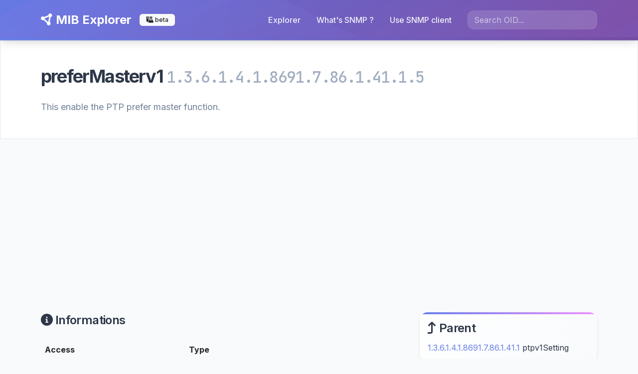

--- FILE ---
content_type: text/html; charset=UTF-8
request_url: https://mib-explorer.com/en/mib/oid/1.3.6.1.4.1.8691.7.86.1.41.1.5
body_size: 7674
content:
<!DOCTYPE html>
<html class="h-100" lang="en">
    <head>
        <meta charset="UTF-8">
        <meta name="viewport" content="width=device-width, initial-scale=1">
        <meta name="description" content="MIB Explorer - preferMasterv1 - 
          This enable the PTP prefer master function.
      ">
        <meta name="keywords" content="snmp, mib, mibs, explorer, discover, developer">
        <title>MIB Explorer - preferMasterv1</title>
        <link rel="apple-touch-icon" sizes="180x180" href="/apple-touch-icon.png">
        <link rel="icon" type="image/png" sizes="32x32" href="/favicon-32x32.png">
        <link rel="icon" type="image/png" sizes="16x16" href="/favicon-16x16.png">
        <link ref="manifest" href="/site.webmanifest">
        <link href="https://cdn.jsdelivr.net/npm/bootstrap@5.2.0/dist/css/bootstrap.min.css" rel="stylesheet" integrity="sha384-gH2yIJqKdNHPEq0n4Mqa/HGKIhSkIHeL5AyhkYV8i59U5AR6csBvApHHNl/vI1Bx" 
crossorigin="anonymous">
        <link href="https://cdnjs.cloudflare.com/ajax/libs/font-awesome/6.1.2/css/all.min.css" rel="stylesheet" 
integrity="sha512-1sCRPdkRXhBV2PBLUdRb4tMg1w2YPf37qatUFeS7zlBy7jJI8Lf4VHwWfZZfpXtYSLy85pkm9GaYVYMfw5BC1A==" crossorigin="anonymous" referrerpolicy="no-referrer" />
        <link href="/assets/styles.css" rel="stylesheet" />
        <script async src="https://pagead2.googlesyndication.com/pagead/js/adsbygoogle.js?client=ca-pub-3510647005608056" crossorigin="anonymous"></script>
                            
        
                    
            </head>
    <body class="d-flex flex-column h-100">
    <header>
      <nav class="navbar navbar-expand-lg navbar-dark bg-dark">
        <div class="container">
          <a class="navbar-brand" href="/en/"><i class="fas fa-circle-nodes"></i> MIB Explorer</a>
          <span class="badge bg-light text-dark"><i class="fa-solid fa-flask-vial"></i> beta</span>
          <button class="navbar-toggler" type="button" data-bs-toggle="collapse" data-bs-target="#navbarScroll" aria-controls="navbarScroll" aria-expanded="false" aria-label="Toggle navigation">
            <span class="navbar-toggler-icon"></span>
          </button>
          <div class="collapse navbar-collapse" id="navbarScroll">
            <ul class="navbar-nav ms-auto me-3 my-2 my-lg-0 navbar-nav-scroll" style="--bs-scroll-height: 100px;">
              <li class="nav-item">
                <a class="nav-link" aria-current="page" href="/en/">Explorer</a>
              </li>
              <li class="nav-item">
                <a class="nav-link" aria-current="page" href="/en/page/snmp">What&#039;s SNMP ?</a>
              </li>
              <li class="nav-item">
                <a class="nav-link" aria-current="page" href="/en/page/use-snmp-client">Use SNMP client</a>
              </li>
            </ul>
            
<form method="get" action="/en/search">
    <div class=""><input type="text" id="query" name="query" required="required" placeholder="Search OID..." class="form-control" />        </div>
</form>

          </div>
        </div>
      </nav>
    </header>
    
    <div class="container-fluid mb-5">
        <div class="row bg-secondary">
    <div class="col">
        <div class="container">
            <div class="row py-5">
                <div class="col">
                    <h1>
                        preferMasterv1
                        <small class="font-monospace text-muted">1.3.6.1.4.1.8691.7.86.1.41.1.5</small>
                    </h1>

                    <div class="lead mt-4">
                        
          This enable the PTP prefer master function.
      
                    </div>
                </div>
            </div>
        </div>
    </div>
</div>

<div class="row">
    <div class="col">
        <div class="container">
            <div class="row">
            </div>

            <div class="row mt-5">
                <div class="col-md-8 col-sm-12">
                    <h3><i class="fas fa-circle-info"></i> Informations</h3>
                    <table class="table mt-4">
                        <thead>
                            <tr>
                                <th>Access</th>
                                <th>Type</th>
                            </tr>
                        </thead>
                        <tbody>
                            <tr>
                                <td>readwrite</td>
                                <td>false(0), true(1)</td>
                            </tr>
                        </tbody>
                    </table>

                    <div id="disqus_thread"></div>
                    <script>
                    var disqus_config = function () {
                        this.page.url = "https://mib-explorer.com/en/mib/oid/1.3.6.1.4.1.8691.7.86.1.41.1.5";  // Replace PAGE_URL with your page's canonical URL variable
                        this.page.identifier = "preferMasterv1-1.3.6.1.4.1.8691.7.86.1.41.1.5"; // Replace PAGE_IDENTIFIER with your page's unique identifier variable
                    };
                    (function() {
                        var d = document, s = d.createElement('script');
                        s.src = 'https://mib-explorer.disqus.com/embed.js';
                        s.setAttribute('data-timestamp', +new Date());
                        (d.head || d.body).appendChild(s);
                    })();
                    </script>
                    <noscript>Please enable JavaScript to view the <a href="https://disqus.com/?ref_noscript">comments powered by Disqus.</a></noscript>
                </div>

                <div class="col-md-4 col-sm-12">
                    <div class="alert alert-info">
                        <h3><i class="fas fa-arrow-turn-up"></i> Parent</h3>
                                                    <a href="/en/mib/oid/1.3.6.1.4.1.8691.7.86.1.41.1">1.3.6.1.4.1.8691.7.86.1.41.1</a> ptpv1Setting
                                            </div>

                    
                    <div class="mt-5">
<script async 
src="https://pagead2.googlesyndication.com/pagead/js/adsbygoogle.js?client=ca-pub-3510647005608056"
     crossorigin="anonymous"></script>
<!-- mib_showObject_sidebar -->
<ins class="adsbygoogle"
     style="display:block"
     data-ad-client="ca-pub-3510647005608056"
     data-ad-slot="3273216708"
     data-ad-format="auto"
     data-full-width-responsive="true"></ins>
<script>
     (adsbygoogle = window.adsbygoogle || []).push({});
</script>
                    </div>
                </div>
            </div>
        </div>
    </div>
</div>

    </div>

    <footer class="mt-auto py-4 bg-light text-center text-black-50">
        <div class="container">
            <a href="https://www.buymeacoffee.com/gmarsay" target="_blank"><img src="https://cdn.buymeacoffee.com/buttons/v2/default-violet.png" alt="Buy Me A Coffee" style="width: 130px !important;" ></a><br/><br/>
            MIB Explorer is made with <i class="fas fa-heart text-danger"></i> for SNMP artisans<br/>
            <a href="/en/page/legals">legal informations</a>
        </div>
    </footer>
    <script src="https://cdn.jsdelivr.net/npm/bootstrap@5.0.2/dist/js/bootstrap.bundle.min.js" integrity="sha384-MrcW6ZMFYlzcLA8Nl+NtUVF0sA7MsXsP1UyJoMp4YLEuNSfAP+JcXn/tWtIaxVXM" crossorigin="anonymous"></script>
    <script src="/assets/js/modern-interactions.js"></script>
    <!-- Google tag (gtag.js) -->
    <script async src="https://www.googletagmanager.com/gtag/js?id=G-1QCQ9ZRGPE"></script>
    <script>
        window.dataLayer = window.dataLayer || [];
        function gtag(){dataLayer.push(arguments);}
        gtag('js', new Date());

        gtag('config', 'G-1QCQ9ZRGPE');
    </script>
    </body>
</html>







--- FILE ---
content_type: text/html; charset=utf-8
request_url: https://www.google.com/recaptcha/api2/aframe
body_size: 266
content:
<!DOCTYPE HTML><html><head><meta http-equiv="content-type" content="text/html; charset=UTF-8"></head><body><script nonce="s8-caXAwignU8KYcd4Gj6Q">/** Anti-fraud and anti-abuse applications only. See google.com/recaptcha */ try{var clients={'sodar':'https://pagead2.googlesyndication.com/pagead/sodar?'};window.addEventListener("message",function(a){try{if(a.source===window.parent){var b=JSON.parse(a.data);var c=clients[b['id']];if(c){var d=document.createElement('img');d.src=c+b['params']+'&rc='+(localStorage.getItem("rc::a")?sessionStorage.getItem("rc::b"):"");window.document.body.appendChild(d);sessionStorage.setItem("rc::e",parseInt(sessionStorage.getItem("rc::e")||0)+1);localStorage.setItem("rc::h",'1765375770313');}}}catch(b){}});window.parent.postMessage("_grecaptcha_ready", "*");}catch(b){}</script></body></html>

--- FILE ---
content_type: text/css
request_url: https://mib-explorer.com/assets/styles.css
body_size: 11746
content:
/* ============================================= */
/* MIB Explorer - Style Moderne et Épuré       */
/* ============================================= */

@import url('https://fonts.googleapis.com/css2?family=Inter:wght@300;400;500;600;700&family=JetBrains+Mono:wght@400;500&display=swap');

/* ============================================= */
/* Variables CSS pour une cohérence parfaite    */
/* ============================================= */
:root {
    --primary-color: #667eea;
    --primary-dark: #5a67d8;
    --secondary-color: #764ba2;
    --accent-color: #f093fb;
    --success-color: #48bb78;
    --warning-color: #ed8936;
    --danger-color: #f56565;
    
    --bg-primary: #ffffff;
    --bg-secondary: #f8fafc;
    --bg-dark: linear-gradient(135deg, #667eea 0%, #764ba2 100%);
    --bg-card: #ffffff;
    
    --text-primary: #2d3748;
    --text-secondary: #718096;
    --text-muted: #a0aec0;
    --text-white: #ffffff;
    
    --border-color: #e2e8f0;
    --border-radius: 12px;
    --border-radius-lg: 16px;
    
    --shadow-sm: 0 1px 3px 0 rgba(0, 0, 0, 0.1), 0 1px 2px 0 rgba(0, 0, 0, 0.06);
    --shadow-md: 0 4px 6px -1px rgba(0, 0, 0, 0.1), 0 2px 4px -1px rgba(0, 0, 0, 0.06);
    --shadow-lg: 0 10px 15px -3px rgba(0, 0, 0, 0.1), 0 4px 6px -2px rgba(0, 0, 0, 0.05);
    --shadow-xl: 0 20px 25px -5px rgba(0, 0, 0, 0.1), 0 10px 10px -5px rgba(0, 0, 0, 0.04);
    
    --transition: all 0.3s cubic-bezier(0.4, 0, 0.2, 1);
}

/* ============================================= */
/* Reset et base                                 */
/* ============================================= */
* {
    box-sizing: border-box;
}

body {
    font-family: 'Inter', -apple-system, BlinkMacSystemFont, 'Segoe UI', sans-serif;
    font-size: 16px;
    line-height: 1.6;
    color: var(--text-primary);
    background-color: var(--bg-secondary);
    font-weight: 400;
    -webkit-font-smoothing: antialiased;
    -moz-osx-font-smoothing: grayscale;
}

/* ============================================= */
/* Typographie moderne                           */
/* ============================================= */
h1, h2, h3, h4, h5, h6 {
    color: var(--text-primary);
    font-weight: 600;
    line-height: 1.3;
    margin-bottom: 0.75rem;
    letter-spacing: -0.025em;
}

h1 {
    font-size: 2.25rem;
    font-weight: 700;
    letter-spacing: -0.05em;
}

h2, h4.alert-heading {
    font-size: 1.875rem;
    font-weight: 600;
}

h3 {
    font-size: 1.5rem;
    font-weight: 600;
}

h4 {
    font-size: 1.25rem;
    font-weight: 500;
}

.lead {
    font-size: 1.125rem;
    color: var(--text-secondary);
    font-weight: 400;
    line-height: 1.7;
}

.text-muted {
    color: var(--text-muted) !important;
}

.font-monospace {
    font-family: 'JetBrains Mono', 'Fira Code', Consolas, monospace !important;
    font-weight: 500;
}

/* ============================================= */
/* Liens avec animations subtiles               */
/* ============================================= */
a {
    color: var(--primary-color);
    text-decoration: none;
    transition: var(--transition);
    position: relative;
}

a:hover {
    color: var(--primary-dark);
    transform: translateY(-1px);
}

a:not(.btn):not(.navbar-brand):hover::after {
    content: '';
    position: absolute;
    bottom: -2px;
    left: 0;
    right: 0;
    height: 2px;
    background: linear-gradient(90deg, var(--primary-color), var(--accent-color));
    border-radius: 1px;
    animation: linkUnderline 0.3s ease;
}

@keyframes linkUnderline {
    from { transform: scaleX(0); }
    to { transform: scaleX(1); }
}

/* ============================================= */
/* Header moderne avec effet glassmorphism       */
/* ============================================= */
header .navbar {
    background: var(--bg-dark) !important;
    backdrop-filter: blur(20px);
    -webkit-backdrop-filter: blur(20px);
    border-bottom: 1px solid rgba(255, 255, 255, 0.1);
    padding: 1rem 0;
    box-shadow: var(--shadow-lg);
}

header .navbar .navbar-brand {
    font-weight: 700;
    font-size: 1.5rem;
    color: var(--text-white) !important;
    transition: var(--transition);
}

header .navbar .navbar-brand:hover {
    transform: scale(1.05);
    color: var(--accent-color) !important;
}

header .navbar .nav-link {
    color: rgba(255, 255, 255, 0.9) !important;
    font-weight: 500;
    padding: 0.5rem 1rem !important;
    border-radius: 8px;
    transition: var(--transition);
}

header .navbar .nav-link:hover {
    color: var(--text-white) !important;
    background-color: rgba(255, 255, 255, 0.1);
    transform: translateY(-2px);
}

header .navbar .form-control {
    background-color: rgba(255, 255, 255, 0.15) !important;
    border: 1px solid rgba(255, 255, 255, 0.2) !important;
    color: var(--text-white);
    border-radius: var(--border-radius);
    backdrop-filter: blur(10px);
    transition: var(--transition);
}

header .navbar .form-control:focus {
    background-color: rgba(255, 255, 255, 0.25) !important;
    border-color: var(--accent-color) !important;
    box-shadow: 0 0 0 3px rgba(240, 147, 251, 0.1);
}

header .navbar .form-control::placeholder {
    color: rgba(255, 255, 255, 0.6);
}

.badge {
    border-radius: 6px;
    font-weight: 500;
    padding: 0.4rem 0.8rem;
}

/* ============================================= */
/* Hero section avec effet parallax              */
/* ============================================= */
.bg-dark {
    background: var(--bg-dark) !important;
    background-attachment: fixed;
    position: relative;
    overflow: hidden;
}

.bg-dark::before {
    content: '';
    position: absolute;
    top: 0;
    left: 0;
    right: 0;
    bottom: 0;
    background-image: url('/assets/images/bg-dark2.svg');
    background-position: center center;
    background-size: cover;
    background-repeat: no-repeat;
    opacity: 0.3;
    animation: float 6s ease-in-out infinite;
}

@keyframes float {
    0%, 100% { transform: translateY(0px) scale(1); }
    50% { transform: translateY(-10px) scale(1.02); }
}

.bg-dark .container {
    position: relative;
    z-index: 2;
}

.bg-dark h1 {
    color: var(--text-white) !important;
    text-shadow: 0 2px 4px rgba(0, 0, 0, 0.3);
    animation: fadeInUp 1s ease;
}

.bg-dark .lead {
    color: rgba(255, 255, 255, 0.8) !important;
    animation: fadeInUp 1s ease 0.2s both;
}

@keyframes fadeInUp {
    from {
        opacity: 0;
        transform: translateY(30px);
    }
    to {
        opacity: 1;
        transform: translateY(0);
    }
}

/* ============================================= */
/* Cards modernes avec glassmorphism             */
/* ============================================= */
.alert {
    border: none !important;
    border-radius: var(--border-radius-lg);
    box-shadow: var(--shadow-md);
    transition: var(--transition);
    position: relative;
    overflow: hidden;
}

.alert::before {
    content: '';
    position: absolute;
    top: 0;
    left: 0;
    right: 0;
    height: 4px;
    background: linear-gradient(90deg, var(--primary-color), var(--accent-color));
}

.alert:hover {
    transform: translateY(-5px);
    box-shadow: var(--shadow-xl);
}

.alert-info {
    background: linear-gradient(135deg, #ffffff 0%, #f8fafc 100%) !important;
    color: var(--text-primary) !important;
    border: 1px solid var(--border-color);
}

.alert-secondary, .bg-secondary {
    background: var(--bg-card) !important;
    border: 1px solid var(--border-color) !important;
}

.fs-1 {
    font-weight: 700;
    color: var(--primary-color);
    text-shadow: 0 2px 4px rgba(102, 126, 234, 0.1);
}

/* ============================================= */
/* Boutons modernes                              */
/* ============================================= */
.btn {
    border-radius: var(--border-radius);
    font-weight: 500;
    padding: 0.75rem 1.5rem;
    transition: var(--transition);
    border: none;
    text-transform: none;
    letter-spacing: 0.025em;
}

.btn-primary {
    background: linear-gradient(135deg, var(--primary-color), var(--primary-dark));
    color: var(--text-white);
    box-shadow: var(--shadow-md);
}

.btn-primary:hover {
    transform: translateY(-2px);
    box-shadow: var(--shadow-lg);
    background: linear-gradient(135deg, var(--primary-dark), var(--secondary-color));
}

/* ============================================= */
/* Footer moderne                                */
/* ============================================= */
footer {
    background: linear-gradient(135deg, #f8fafc 0%, #e2e8f0 100%) !important;
    border-top: 1px solid var(--border-color);
    font-size: 14px;
    color: var(--text-secondary);
    padding: 2rem 0;
}

footer a {
    color: var(--primary-color);
    font-weight: 500;
}

/* ============================================= */
/* Logos avec effet sophistiqué                  */
/* ============================================= */
.image-muted {
    filter: grayscale(100%) brightness(1.2);
    opacity: 0.4;
    transition: var(--transition);
    border-radius: var(--border-radius);
    padding: 1rem;
}

.image-muted:hover {
    filter: grayscale(0%) brightness(1);
    opacity: 1;
    transform: scale(1.05) translateY(-5px);
    box-shadow: var(--shadow-lg);
}


/* ============================================= */
/* Listes modernes                               */
/* ============================================= */
ul li {
    line-height: 1.8;
    transition: var(--transition);
}

ul li:hover {
    transform: translateX(5px);
}

dl dt {
    font-weight: 600;
    color: var(--text-primary);
}

dl dd {
    font-weight: 400;
    color: var(--text-secondary);
}

/* ============================================= */
/* Pages de documentation                        */
/* ============================================= */
.doc-page p {
    text-align: justify;
    line-height: 1.7;
    color: var(--text-secondary);
}

.doc-page h1, .doc-page h2, .doc-page h3, .doc-page h4, .doc-page h5, .doc-page h6 {
    margin-top: 3rem;
    margin-bottom: 1.5rem;
    position: relative;
}

.doc-page h2::before {
    content: '';
    position: absolute;
    left: -1rem;
    top: 50%;
    transform: translateY(-50%);
    width: 4px;
    height: 2rem;
    background: linear-gradient(135deg, var(--primary-color), var(--accent-color));
    border-radius: 2px;
}

/* ============================================= */
/* Responsive design amélioré                    */
/* ============================================= */
@media (max-width: 768px) {
    :root {
        --border-radius: 8px;
        --border-radius-lg: 12px;
    }
    
    h1 {
        font-size: 1.875rem;
    }
    
    h2 {
        font-size: 1.5rem;
    }
    
    .container {
        padding-left: 1rem;
        padding-right: 1rem;
    }
    
    .alert {
        margin-bottom: 1rem;
    }
    
    .bg-dark {
        background-attachment: scroll;
    }
}

/* ============================================= */
/* Micro-animations pour l'interactivité         */
/* ============================================= */
.alert, .btn, .card {
    transition: var(--transition);
}

.alert:hover {
    animation: pulse 2s infinite;
}

@keyframes pulse {
    0% { box-shadow: var(--shadow-md); }
    50% { box-shadow: var(--shadow-lg); }
    100% { box-shadow: var(--shadow-md); }
}

/* ============================================= */
/* Scrollbar personnalisée                       */
/* ============================================= */
::-webkit-scrollbar {
    width: 8px;
}

::-webkit-scrollbar-track {
    background: var(--bg-secondary);
}

::-webkit-scrollbar-thumb {
    background: linear-gradient(135deg, var(--primary-color), var(--accent-color));
    border-radius: 4px;
}

::-webkit-scrollbar-thumb:hover {
    background: linear-gradient(135deg, var(--primary-dark), var(--secondary-color));
}


--- FILE ---
content_type: application/javascript
request_url: https://mib-explorer.com/assets/js/modern-interactions.js
body_size: 6243
content:
/**
 * MIB Explorer - Interactions Modernes
 * Améliore l'expérience utilisateur avec des animations et interactions subtiles
 */

document.addEventListener('DOMContentLoaded', function() {
    
    // === Amélioration des boutons avec ripple effect ===
    function createRipple(event) {
        const button = event.currentTarget;
        const circle = document.createElement('span');
        const diameter = Math.max(button.clientWidth, button.clientHeight);
        const radius = diameter / 2;

        circle.style.width = circle.style.height = `${diameter}px`;
        circle.style.left = `${event.clientX - button.offsetLeft - radius}px`;
        circle.style.top = `${event.clientY - button.offsetTop - radius}px`;
        circle.classList.add('ripple');

        const ripple = button.getElementsByClassName('ripple')[0];
        if (ripple) {
            ripple.remove();
        }

        button.appendChild(circle);
    }

    // Ajouter l'effet ripple aux boutons
    document.querySelectorAll('.btn').forEach(button => {
        button.addEventListener('click', createRipple);
    });

    // === Smooth scroll pour les liens internes ===
    document.querySelectorAll('a[href^="#"]').forEach(anchor => {
        anchor.addEventListener('click', function (e) {
            e.preventDefault();
            const target = document.querySelector(this.getAttribute('href'));
            if (target) {
                target.scrollIntoView({
                    behavior: 'smooth',
                    block: 'start'
                });
            }
        });
    });

    // === Amélioration de la recherche avec debounce ===
    const searchInput = document.querySelector('input[type="search"]');
    if (searchInput) {
        let debounceTimeout;
        
        searchInput.addEventListener('input', function() {
            clearTimeout(debounceTimeout);
            
            // Ajouter un indicateur visuel de recherche
            this.style.borderColor = 'var(--accent-color)';
            
            debounceTimeout = setTimeout(() => {
                this.style.borderColor = '';
            }, 1000);
        });

        // Ajouter un effet focus amélioré
        searchInput.addEventListener('focus', function() {
            this.parentElement.style.transform = 'scale(1.02)';
        });

        searchInput.addEventListener('blur', function() {
            this.parentElement.style.transform = 'scale(1)';
        });
    }

    // === Animation des logos au hover ===
    document.querySelectorAll('.image-muted').forEach(img => {
        img.addEventListener('mouseenter', function() {
            this.style.transform = 'scale(1.05) translateY(-5px) rotate(2deg)';
        });

        img.addEventListener('mouseleave', function() {
            this.style.transform = 'scale(1) translateY(0) rotate(0deg)';
        });
    });

    // === Loading placeholder pour les images ===
    document.querySelectorAll('img').forEach(img => {
        if (!img.complete) {
            img.style.filter = 'blur(5px)';
            img.style.transition = 'filter 0.3s ease';
            
            img.addEventListener('load', function() {
                this.style.filter = 'blur(0px)';
            });
        }
    });

    // === Amélioration des alertes avec fermeture automatique ===
    document.querySelectorAll('.alert').forEach(alert => {
        // Ajouter un indicateur de progression subtil
        const progressBar = document.createElement('div');
        progressBar.style.cssText = `
            position: absolute;
            bottom: 0;
            left: 0;
            height: 2px;
            background: linear-gradient(90deg, var(--primary-color), var(--accent-color));
            width: 0;
            transition: width 0.3s ease;
            border-radius: 0 0 var(--border-radius-lg) var(--border-radius-lg);
        `;
        
        alert.style.position = 'relative';
        alert.appendChild(progressBar);

        // Animation de la barre de progression au hover
        alert.addEventListener('mouseenter', function() {
            progressBar.style.width = '100%';
        });

        alert.addEventListener('mouseleave', function() {
            progressBar.style.width = '0%';
        });
    });

    // === Styles dynamiques pour les interactions ===
    const style = document.createElement('style');
    style.textContent = `
        .ripple {
            position: absolute;
            border-radius: 50%;
            background-color: rgba(255, 255, 255, 0.6);
            transform: scale(0);
            animation: ripple-animation 0.6s linear;
            pointer-events: none;
        }
        
        @keyframes ripple-animation {
            to {
                transform: scale(4);
                opacity: 0;
            }
        }
        
        .btn {
            position: relative;
            overflow: hidden;
        }
    `;
    document.head.appendChild(style);

    // === Performance : Réduire les animations sur les appareils moins performants ===
    if (window.navigator.hardwareConcurrency <= 2) {
        document.body.classList.add('reduced-motion');
        
        const reducedMotionStyle = document.createElement('style');
        reducedMotionStyle.textContent = `
            .reduced-motion * {
                animation-duration: 0.01ms !important;
                animation-iteration-count: 1 !important;
                transition-duration: 0.01ms !important;
            }
        `;
        document.head.appendChild(reducedMotionStyle);
    }

    // === Indicateur de chargement global ===
    let loadingCount = 0;
    
    function showLoading() {
        if (loadingCount === 0) {
            document.body.style.cursor = 'wait';
        }
        loadingCount++;
    }
    
    function hideLoading() {
        loadingCount = Math.max(0, loadingCount - 1);
        if (loadingCount === 0) {
            document.body.style.cursor = 'default';
        }
    }

    // Intercepter les requêtes de navigation
    document.querySelectorAll('a:not([href^="#"]):not([target="_blank"])').forEach(link => {
        link.addEventListener('click', showLoading);
    });

    window.addEventListener('beforeunload', showLoading);
    window.addEventListener('load', hideLoading);

    console.log('🚀 MIB Explorer - Interactions modernes initialisées !');
}); 

--- FILE ---
content_type: image/svg+xml
request_url: https://mib-explorer.com/assets/images/bg-dark2.svg
body_size: 3361
content:
<?xml version="1.0" encoding="UTF-8"?>
<svg viewBox="0 0 1440 800" xmlns="http://www.w3.org/2000/svg" xmlns:xlink="http://www.w3.org/1999/xlink">
  <defs>
    <!-- Gradients modernes -->
    <linearGradient id="modernGradient1" x1="0%" y1="0%" x2="100%" y2="100%">
      <stop offset="0%" style="stop-color:#667eea;stop-opacity:0.8"/>
      <stop offset="50%" style="stop-color:#764ba2;stop-opacity:0.6"/>
      <stop offset="100%" style="stop-color:#f093fb;stop-opacity:0.4"/>
    </linearGradient>
    
    <linearGradient id="modernGradient2" x1="0%" y1="100%" x2="100%" y2="0%">
      <stop offset="0%" style="stop-color:#f093fb;stop-opacity:0.3"/>
      <stop offset="100%" style="stop-color:#667eea;stop-opacity:0.5"/>
    </linearGradient>
    
    <radialGradient id="glowGradient" cx="50%" cy="50%" r="50%">
      <stop offset="0%" style="stop-color:#ffffff;stop-opacity:0.1"/>
      <stop offset="100%" style="stop-color:#ffffff;stop-opacity:0"/>
    </radialGradient>
    
    <!-- Motifs géométriques -->
    <pattern id="hexPattern" x="0" y="0" width="100" height="87" patternUnits="userSpaceOnUse">
      <polygon points="50,1 95,25.5 95,74.5 50,99 5,74.5 5,25.5" 
               fill="none" 
               stroke="rgba(255,255,255,0.03)" 
               stroke-width="1"/>
    </pattern>
    
    <filter id="blur">
      <feGaussianBlur stdDeviation="3"/>
    </filter>
  </defs>
  
  <!-- Fond de base -->
  <rect width="1440" height="800" fill="url(#modernGradient1)"/>
  
  <!-- Formes géométriques abstraites -->
  <path d="M0,400 Q360,200 720,400 T1440,400 L1440,800 L0,800 Z" 
        fill="url(#modernGradient2)" 
        opacity="0.6"/>
  
  <path d="M0,600 Q200,450 400,600 T800,600 Q1000,500 1200,600 T1440,600 L1440,800 L0,800 Z" 
        fill="rgba(240,147,251,0.2)"/>
  
  <!-- Cercles décoratifs -->
  <circle cx="200" cy="150" r="100" fill="url(#glowGradient)" opacity="0.5"/>
  <circle cx="1200" cy="250" r="150" fill="url(#glowGradient)" opacity="0.3"/>
  <circle cx="800" cy="600" r="80" fill="rgba(255,255,255,0.05)"/>
  
  <!-- Motif hexagonal subtil -->
  <rect width="1440" height="800" fill="url(#hexPattern)" opacity="0.4"/>
  
  <!-- Éléments flottants -->
  <g opacity="0.6">
    <circle cx="100" cy="100" r="3" fill="rgba(255,255,255,0.6)">
      <animateTransform 
        attributeName="transform" 
        type="translate" 
        values="0,0; 10,5; 0,0" 
        dur="4s" 
        repeatCount="indefinite"/>
    </circle>
    <circle cx="300" cy="200" r="2" fill="rgba(255,255,255,0.4)">
      <animateTransform 
        attributeName="transform" 
        type="translate" 
        values="0,0; -5,10; 0,0" 
        dur="6s" 
        repeatCount="indefinite"/>
    </circle>
    <circle cx="1300" cy="100" r="4" fill="rgba(255,255,255,0.5)">
      <animateTransform 
        attributeName="transform" 
        type="translate" 
        values="0,0; 8,-3; 0,0" 
        dur="5s" 
        repeatCount="indefinite"/>
    </circle>
  </g>
  
  <!-- Lignes géométriques subtiles -->
  <g stroke="rgba(255,255,255,0.1)" stroke-width="1" fill="none" opacity="0.7">
    <path d="M0,300 Q400,250 800,300 T1440,300"/>
    <path d="M0,500 Q300,450 600,500 T1200,500 L1440,520"/>
  </g>
  
  <!-- Effets de lumière -->
  <ellipse cx="720" cy="0" rx="400" ry="200" fill="url(#glowGradient)" opacity="0.3"/>
  <ellipse cx="0" cy="400" rx="300" ry="150" fill="rgba(102,126,234,0.1)"/>
  <ellipse cx="1440" cy="600" rx="250" ry="100" fill="rgba(240,147,251,0.1)"/>
</svg>
